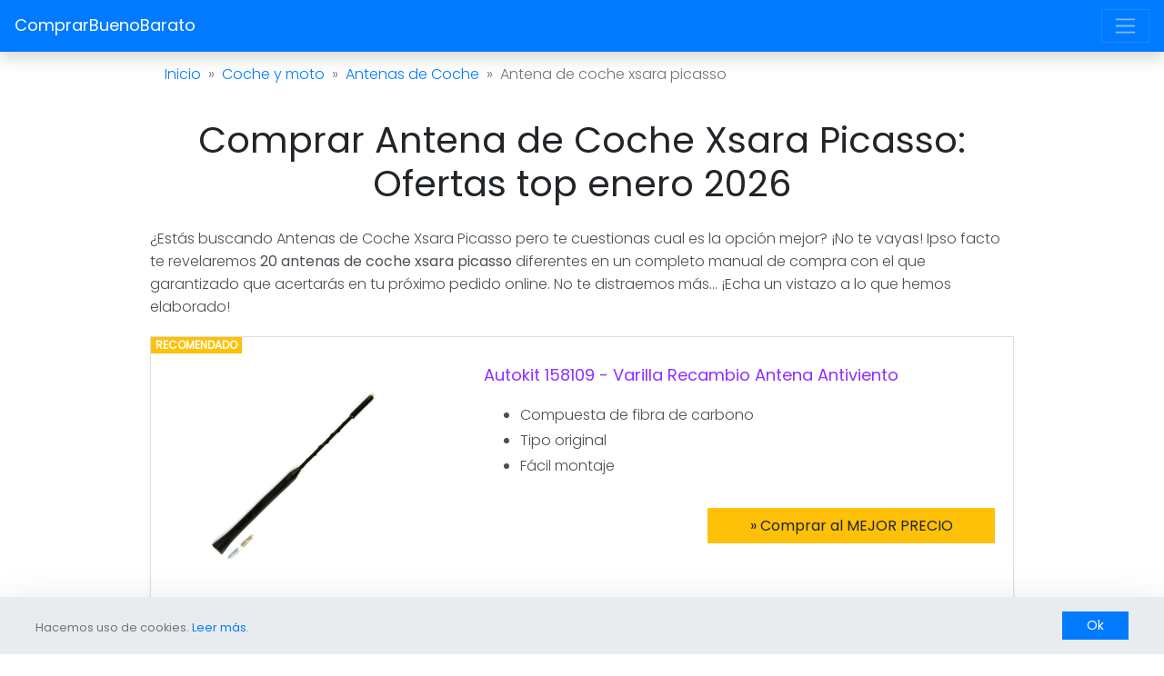

--- FILE ---
content_type: text/html;charset=UTF-8
request_url: https://comprarbuenobarato.com/antena-coche-xsara-picasso/
body_size: 10363
content:
<!DOCTYPE html>
<html lang="es">
    <head>
        <meta charset="UTF-8">
<meta name="viewport" content="width=device-width, initial-scale=1, shrink-to-fit=no">
<title>Comprar Antena de Coche Xsara Picasso: OFERTAS TOP (enero 2026)</title>
<link rel="canonical" href="https://comprarbuenobarato.com/antena-coche-xsara-picasso/">
<meta name="theme-color" content="#9130ff">
<link rel="shortcut icon" href="/img/favicon.png">
<link rel="stylesheet" href="/bootstrap/dist/css/bootstrap.css">
<style>
    h2:not(:first-child),
h3:not(:first-child){margin-top:4rem;}#cookies{display:none;}.table-products img{max-height:200px;}.table-products td{width:33.333%;overflow-wrap:break-word;}.list-products li img{max-height:155px;}.product-card-full img{max-height:250px;}.product-title{font-size:1.125rem;}ul.product-features li{line-height:1.75rem;overflow-wrap:break-word;}.cd-top{display:inline-block;height:40px;width:40px;position:fixed;bottom:110px;right:10px;box-shadow:0 0 10px rgba(0, 0, 0, 0.05);/* image replacement properties */ overflow:hidden;text-indent:100%;white-space:nowrap;background:transparent url(/img/top.svg) no-repeat center 50%;visibility:hidden;opacity:0;-webkit-transition:opacity .3s 0s, visibility 0s .3s;-moz-transition:opacity .3s 0s, visibility 0s .3s;transition:opacity .3s 0s, visibility 0s .3s;z-index:10;}.cd-top.cd-is-visible, .cd-top.cd-fade-out, .no-touch .cd-top:hover{-webkit-transition:opacity .3s 0s, visibility 0s 0s;-moz-transition:opacity .3s 0s, visibility 0s 0s;transition:opacity .3s 0s, visibility 0s 0s;}.cd-top.cd-is-visible{/* the button becomes visible */ visibility:visible;opacity:1;}.cd-top.cd-fade-out{/* if the user keeps scrolling down, the button is out of focus and becomes less visible */ opacity:.5;}.cd-top:hover{opacity:1;}@media only screen and (min-width:768px){.cd-top{right:20px;bottom:100px;}}@media only screen and (min-width:1024px){.cd-top{height:60px;width:60px;right:30px;bottom:100px;}}.list-group-item .product-card .badge{position:absolute;top:-12px;left:-20px;}.product-card table td .badge{position:absolute;top:0;left:0;font-weight:700;font-family:'Poppins';z-index:1;}.card .product-card .badge{position:absolute;top:-4px;left:-20px;font-family:'Poppins';font-weight:700;}.product-card-full{min-height:250px;}.product-card-min{min-height:165px;}.keyword-card a:hover{text-decoration:none;}.product-card a, .keyword-card a, .navbar-brand, .cat-item a{font-family:'Poppins';font-weight:400;word-wrap:break-word;}.table-products td{max-width:250px;}.list-categories{max-height:100%;overflow-y:visible;}@media only screen and (min-width:1200px){.list-categories{max-height:300px;overflow-y:hidden;}.list-categories:hover{overflow-y:scroll;}}.item-price{font-size:1.6rem;font-family:'Poppins';font-weight:700;}.breadcrumb > li + li::before{content:'»'!important;}.score{color:#ddd;margin-left:-3px;}.score.score-1 span:nth-child(-n+1){color:#F9CD10;}.score.score-2 span:nth-child(-n+2){color:#F9CD10;}.score.score-3 span:nth-child(-n+3){color:#F9CD10;}.score.score-4 span:nth-child(-n+4){color:#F9CD10;}.score.score-5 span:nth-child(-n+5){color:#F9CD10;}.score.active.score-1 span:nth-child(-n+1){color:#74B241;}.score.active.score-2 span:nth-child(-n+2){color:#74B241;}.score.active.score-3 span:nth-child(-n+3){color:#74B241;}.score.active.score-4 span:nth-child(-n+4){color:#74B241;}.score.active.score-5 span:nth-child(-n+5){color:#74B241;}button .loading{display:none;position:absolute;}.navbar-web .nav-link{font-family:sans-serif;}@media screen and (min-width:992px){table{table-layout:fixed;}}</style>
<link href="https://fonts.googleapis.com/css?family=Poppins:300,400&display=swap" rel="stylesheet"> 
        <script type="application/ld+json">
{
"@context": "http://schema.org",
"@type": "WebSite",
"name": "ComprarBuenoBarato",
"alternateName": "Comprar bueno, barato y seguro online. Sitio web de confianza.",
"url": "https://comprarbuenobarato.com"
}
</script>
    </head>
    <body class="bg-white">
        <nav class="navbar navbar-dark bg-primary shadow navbar-web">
  <a class="navbar-brand" href="/">ComprarBuenoBarato</a>
  <button class="navbar-toggler" type="button" data-toggle="collapse" data-target="#navbarSupportedContent" aria-controls="navbarSupportedContent" aria-expanded="false" aria-label="Toggle navigation">
    <span class="navbar-toggler-icon"></span>
  </button>
  <div class="collapse navbar-collapse" id="navbarSupportedContent">
    <ul class="navbar-nav mr-auto text-right">
        <li class="nav-item"><a class="nav-link text-uppercase" href="/categorias/artesania-manualidades/">Artesanía y manualidades</a></li><li class="nav-item"><a class="nav-link text-uppercase" href="/categorias/bebe/">Bebé</a></li><li class="nav-item"><a class="nav-link text-uppercase" href="/categorias/belleza/">Belleza</a></li><li class="nav-item"><a class="nav-link text-uppercase" href="/categorias/calzado/">Calzado</a></li><li class="nav-item"><a class="nav-link text-uppercase" href="/categorias/coche-moto/">Coche y moto</a></li><li class="nav-item"><a class="nav-link text-uppercase" href="/categorias/cocina/">Cocina</a></li><li class="nav-item"><a class="nav-link text-uppercase" href="/categorias/deportes/">Deportes</a></li><li class="nav-item"><a class="nav-link text-uppercase" href="/categorias/electrodomesticos/">Electrodomésticos</a></li><li class="nav-item"><a class="nav-link text-uppercase" href="/categorias/electronica/">Electrónica</a></li><li class="nav-item"><a class="nav-link text-uppercase" href="/categorias/equipaje/">Equipaje</a></li><li class="nav-item"><a class="nav-link text-uppercase" href="/categorias/fiesta/">Fiesta</a></li><li class="nav-item"><a class="nav-link text-uppercase" href="/categorias/herramientas-bricolage/">Herramientas y bricolaje</a></li><li class="nav-item"><a class="nav-link text-uppercase" href="/categorias/hogar/">Hogar</a></li><li class="nav-item"><a class="nav-link text-uppercase" href="/categorias/informatica/">Informática</a></li><li class="nav-item"><a class="nav-link text-uppercase" href="/categorias/jardin/">Jardín</a></li><li class="nav-item"><a class="nav-link text-uppercase" href="/categorias/joyeria/">Joyería</a></li><li class="nav-item"><a class="nav-link text-uppercase" href="/categorias/juguetes/">Juguetes</a></li><li class="nav-item"><a class="nav-link text-uppercase" href="/categorias/libros/">Libros</a></li><li class="nav-item"><a class="nav-link text-uppercase" href="/categorias/mascotas/">Mascotas</a></li><li class="nav-item"><a class="nav-link text-uppercase" href="/categorias/moda/">Moda</a></li><li class="nav-item"><a class="nav-link text-uppercase" href="/categorias/oficina/">Oficina</a></li><li class="nav-item"><a class="nav-link text-uppercase" href="/categorias/regalos/">Regalos</a></li><li class="nav-item"><a class="nav-link text-uppercase" href="/categorias/salud-cuidado-personal/">Salud y cuidado personal</a></li><li class="nav-item"><a class="nav-link text-uppercase" href="/categorias/seguridad/">Seguridad</a></li>    </ul>
  </div>
</nav>        <main>
            <div class="container">
                                <ul class="breadcrumb mt-0 bg-white" itemscope="" itemtype="http://schema.org/BreadcrumbList">
                    <li class="breadcrumb-item  float-left" itemprop="itemListElement" itemscope itemtype="http://schema.org/ListItem"><a itemprop="item" href="/"><span itemprop="name">Inicio</span></a><meta itemprop="position" content="1" /></li><li class="breadcrumb-item  float-left" itemprop="itemListElement" itemscope itemtype="http://schema.org/ListItem"><a itemprop="item" href="/categorias/coche-moto/"><span itemprop="name">Coche y moto</span></a><meta itemprop="position" content="2" /></li><li class="breadcrumb-item  float-left" itemprop="itemListElement" itemscope itemtype="http://schema.org/ListItem"><a itemprop="item" href="/categorias/coche-moto/antenas-coche/"><span itemprop="name">Antenas de Coche</span></a><meta itemprop="position" content="3" /></li><li class="breadcrumb-item active float-left" aria-current="page"><span>Antena de coche xsara picasso</span></span></li>                </ul>
            </div>
                        <style>
    .list-products li img {
	max-height: 200px;
    }
</style>
<div class="container">
    <header class="text-center">
        <h1>Comprar Antena de Coche Xsara Picasso: Ofertas top enero 2026</h1>
    </header>
</div>
            <div class="container">
                




<div id="product-wrapper">
<p>
    ¿Estás buscando Antenas de Coche Xsara Picasso pero te cuestionas cual es la opción mejor? ¡No te vayas! Ipso facto te revelaremos <strong>20 antenas de coche xsara picasso</strong> diferentes en un completo manual de compra con el que garantizado que acertarás en tu próximo pedido online. No te distraemos más... ¡Echa un vistazo a lo que hemos elaborado!</p>
<div class="card shadow-sm">
    <div class="card-body py-0 pt-md-1">
                <div class="position-relative product-card product-card-full">
            <span class="badge bg-warning text-white">RECOMENDADO</span>
            <div class="row">
                <div class="col-12 col-sm-4 p-md-6 pt-4 pb-md-3 text-center">
                    <a title="Autokit 158109 - Varilla Recambio Antena Antiviento" href="https://www.amazon.es/dp/B00DTT5U86?tag=elidafiliadoa-21&linkCode=osi&th=1&psc=1" data-keywords="Autokit 158109 Varilla Recambio" rel="nofollow" target="_blank">
                        <img class="img-fluid lazy" data-src="https://m.media-amazon.com/images/I/317sCCpF68L.jpg" alt="Autokit 158109 - Varilla Recambio Antena Antiviento"><noscript><img class="img-fluid" src="https://m.media-amazon.com/images/I/317sCCpF68L.jpg" alt="Autokit 158109 - Varilla Recambio Antena Antiviento"></noscript>
                    </a>
                </div>
                <div class="col-12 col-sm-8 p-md-6 py-4 pl-lg-5">
                    <a class="product-title text-secondary" href="https://www.amazon.es/dp/B00DTT5U86?tag=elidafiliadoa-21&linkCode=osi&th=1&psc=1" data-keywords="Autokit 158109 Varilla Recambio" title="Autokit 158109 - Varilla Recambio Antena Antiviento" rel="nofollow" target="_blank">
                        Autokit 158109 - Varilla Recambio Antena Antiviento
                    </a>
                
                    <ul class="my-3 product-features"><li>Compuesta de fibra de carbono</li><li>Tipo original</li><li>Fácil montaje</li></ul>
                    
                    <div class="row">
                        <div class="col-12 col-md-4 col-lg-5 text-center">
                            <div class="mt-3 d-none"></div>
                        </div>
                        <div class="col-12 col-md-8 col-lg-7">
                            
                            <a title="Comprar al MEJOR PRECIO" class="btn btn-warning btn-block mt-2 mt-md-3" href="https://www.amazon.es/dp/B00DTT5U86?tag=elidafiliadoa-21&linkCode=osi&th=1&psc=1" data-keywords="Autokit 158109 Varilla Recambio" rel="nofollow" target="_blank">
                                &raquo; Comprar al MEJOR PRECIO
                            </a>
                        </div>
                    </div>
                </div>
            </div>
        </div>    </div>
</div>
<h2 class="">¿Cuáles son las Antenas de Coche Xsara Picasso más vendidas?</h2>
<p>
    El modelo visto es el más comentado, pero sabemos que quieres estudiar todas las posibilidades, por este motivo, podrás ver ahora un cuadro comparatorio con las cuatro mejores posibilidades para este producto, con el fin de ayudarte en tu elección garantizándote al mismo tiempo una buena compra.
</p>
<div class="table-responsive text-center shadow-sm product-card"><table class="table table-products mb-0"><tr><td class="position-relative"><span class="badge bg-success text-white">¡MÁS BARATO Y VENDIDO!</span><a title="Autokit 158109 - Varilla Recambio Antena" href="https://www.amazon.es/dp/B00DTT5U86?tag=elidafiliadoa-21&linkCode=osi&th=1&psc=1" data-keywords="Autokit 158109 Varilla Recambio" rel="nofollow" target="_blank"><img class="img-fluid lazy" data-src="https://m.media-amazon.com/images/I/317sCCpF68L.jpg" alt="Autokit 158109 - Varilla Recambio Antena"><noscript><img class="img-fluid" src="https://m.media-amazon.com/images/I/317sCCpF68L.jpg" alt="Autokit 158109 - Varilla Recambio Antena"></noscript></a></td><td class="position-relative"><a title="Base antena coche AM/FM antena techo Base" href="https://www.amazon.es/dp/B06XYP9D2G?tag=elidafiliadoa-21&linkCode=osi&th=1&psc=1" data-keywords="Base antena coche AM/FM antena techo" rel="nofollow" target="_blank"><img class="img-fluid lazy" data-src="https://m.media-amazon.com/images/I/51lezo26TpL.jpg" alt="Base antena coche AM/FM antena techo Base"><noscript><img class="img-fluid" src="https://m.media-amazon.com/images/I/51lezo26TpL.jpg" alt="Base antena coche AM/FM antena techo Base"></noscript></a></td><td class="position-relative"><a title="CSB Radio Adapter Cable Citroën/Peugeot" href="https://www.amazon.es/dp/B003CM1YM6?tag=elidafiliadoa-21&linkCode=osi&th=1&psc=1" data-keywords="CSB Radio Adapter Cable Citroën/Peugeot" rel="nofollow" target="_blank"><img class="img-fluid lazy" data-src="https://m.media-amazon.com/images/I/41r-LVIuMjL.jpg" alt="CSB Radio Adapter Cable Citroën/Peugeot"><noscript><img class="img-fluid" src="https://m.media-amazon.com/images/I/41r-LVIuMjL.jpg" alt="CSB Radio Adapter Cable Citroën/Peugeot"></noscript></a></td></tr><tr><td class=""><a title="Autokit 158109 - Varilla Recambio Antena" href="https://www.amazon.es/dp/B00DTT5U86?tag=elidafiliadoa-21&linkCode=osi&th=1&psc=1" data-keywords="Autokit 158109 Varilla Recambio" rel="nofollow" target="_blank" class="product-title text-secondary">Autokit 158109 - Varilla Recambio Antena</a></td><td class=""><a title="Base antena coche AM/FM antena techo Base" href="https://www.amazon.es/dp/B06XYP9D2G?tag=elidafiliadoa-21&linkCode=osi&th=1&psc=1" data-keywords="Base antena coche AM/FM antena techo" rel="nofollow" target="_blank" class="product-title text-secondary">Base antena coche AM/FM antena techo Base</a></td><td class=""><a title="CSB Radio Adapter Cable Citroën/Peugeot" href="https://www.amazon.es/dp/B003CM1YM6?tag=elidafiliadoa-21&linkCode=osi&th=1&psc=1" data-keywords="CSB Radio Adapter Cable Citroën/Peugeot" rel="nofollow" target="_blank" class="product-title text-secondary">CSB Radio Adapter Cable Citroën/Peugeot</a></td></tr><tr><td class="text-muted">compuesta de fibra de carbono</td><td class="text-muted">Fácil de instalar, simplemente enchufar y jugar.</td><td class="text-muted">Most norma: Corriente/4 altavoces</td></tr><tr></tr><tr><td class="pb-4"><a title="Ver opiniones" href="https://www.amazon.es/dp/B00DTT5U86?tag=elidafiliadoa-21&linkCode=osi&th=1&psc=1" data-keywords="Autokit 158109 Varilla Recambio" rel="nofollow" target="_blank" class="btn btn-warning ">Ver opiniones</a></td><td class="pb-4"><a title="Ver opiniones" href="https://www.amazon.es/dp/B06XYP9D2G?tag=elidafiliadoa-21&linkCode=osi&th=1&psc=1" data-keywords="Base antena coche AM/FM antena techo" rel="nofollow" target="_blank" class="btn btn-warning ">Ver opiniones</a></td><td class="pb-4"><a title="Ver opiniones" href="https://www.amazon.es/dp/B003CM1YM6?tag=elidafiliadoa-21&linkCode=osi&th=1&psc=1" data-keywords="CSB Radio Adapter Cable Citroën/Peugeot" rel="nofollow" target="_blank" class="btn btn-warning ">Ver opiniones</a></td></tr></table></div>
<h3 class="">Las mejores Antenas de Coche Xsara Picasso del mercado</h3><ul class="list-group list-products shadow-sm"><li class="list-group-item">        <div class="position-relative product-card product-card-full">
            
            <div class="row">
                <div class="col-12 col-sm-4 p-md-6 pt-4 pb-md-3 text-center">
                    <a title="Sparco OPC14160001 Urban Antena de Coche" href="https://www.amazon.es/dp/B004X65Y4E?tag=elidafiliadoa-21&linkCode=osi&th=1&psc=1" data-keywords="Sparco OPC14160001 Urban Antena" rel="nofollow" target="_blank">
                        <img class="img-fluid lazy" data-src="https://m.media-amazon.com/images/I/2183JAT8OYL.jpg" alt="Sparco OPC14160001 Urban Antena de Coche"><noscript><img class="img-fluid" src="https://m.media-amazon.com/images/I/2183JAT8OYL.jpg" alt="Sparco OPC14160001 Urban Antena de Coche"></noscript>
                    </a>
                </div>
                <div class="col-12 col-sm-8 p-md-6 py-4 pl-lg-5">
                    <a class="product-title text-secondary" href="https://www.amazon.es/dp/B004X65Y4E?tag=elidafiliadoa-21&linkCode=osi&th=1&psc=1" data-keywords="Sparco OPC14160001 Urban Antena" title="Sparco OPC14160001 Urban Antena de Coche" rel="nofollow" target="_blank">
                        Sparco OPC14160001 Urban Antena de Coche
                    </a>
                
                    <ul class="my-3 product-features"><li>Antena Sparco Urban</li><li>Color Negro</li><li>Válida para todos los vehículos con antena de rosca excepto FORD</li></ul>
                    
                    <div class="row">
                        <div class="col-12 col-md-4 col-lg-5 text-center">
                            <div class="mt-3 d-none"></div>
                        </div>
                        <div class="col-12 col-md-8 col-lg-7">
                            
                            <a title="Comprar al MEJOR PRECIO" class="btn btn-warning btn-block mt-2 mt-md-3" href="https://www.amazon.es/dp/B004X65Y4E?tag=elidafiliadoa-21&linkCode=osi&th=1&psc=1" data-keywords="Sparco OPC14160001 Urban Antena" rel="nofollow" target="_blank">
                                &raquo; Comprar al MEJOR PRECIO
                            </a>
                        </div>
                    </div>
                </div>
            </div>
        </div></li><li class="list-group-item">        <div class="position-relative product-card product-card-full">
            
            <div class="row">
                <div class="col-12 col-sm-4 p-md-6 pt-4 pb-md-3 text-center">
                    <a title="Base antena coche AM/FM antena techo Base techo" href="https://www.amazon.es/dp/B06XYP9D2G?tag=elidafiliadoa-21&linkCode=osi&th=1&psc=1" data-keywords="Base antena coche AM/FM antena techo" rel="nofollow" target="_blank">
                        <img class="img-fluid lazy" data-src="https://m.media-amazon.com/images/I/51lezo26TpL.jpg" alt="Base antena coche AM/FM antena techo Base techo"><noscript><img class="img-fluid" src="https://m.media-amazon.com/images/I/51lezo26TpL.jpg" alt="Base antena coche AM/FM antena techo Base techo"></noscript>
                    </a>
                </div>
                <div class="col-12 col-sm-8 p-md-6 py-4 pl-lg-5">
                    <a class="product-title text-secondary" href="https://www.amazon.es/dp/B06XYP9D2G?tag=elidafiliadoa-21&linkCode=osi&th=1&psc=1" data-keywords="Base antena coche AM/FM antena techo" title="Base antena coche AM/FM antena techo Base techo" rel="nofollow" target="_blank">
                        Base antena coche AM/FM antena techo Base techo
                    </a>
                
                    <ul class="my-3 product-features"><li>Fácil de instalar</li><li>El mejor repuesto posible para tus piezas antiguas o rotas.</li><li>Robusto y durable</li></ul>
                    
                    <div class="row">
                        <div class="col-12 col-md-4 col-lg-5 text-center">
                            <div class="mt-3 d-none"></div>
                        </div>
                        <div class="col-12 col-md-8 col-lg-7">
                            
                            <a title="Comprar al MEJOR PRECIO" class="btn btn-warning btn-block mt-2 mt-md-3" href="https://www.amazon.es/dp/B06XYP9D2G?tag=elidafiliadoa-21&linkCode=osi&th=1&psc=1" data-keywords="Base antena coche AM/FM antena techo" rel="nofollow" target="_blank">
                                &raquo; Comprar al MEJOR PRECIO
                            </a>
                        </div>
                    </div>
                </div>
            </div>
        </div></li><li class="list-group-item">        <div class="position-relative product-card product-card-full">
            
            <div class="row">
                <div class="col-12 col-sm-4 p-md-6 pt-4 pb-md-3 text-center">
                    <a title="Bc Corona ANT11521 Viper Antena" href="https://www.amazon.es/dp/B00383BHG2?tag=elidafiliadoa-21&linkCode=osi&th=1&psc=1" data-keywords="Bc Corona ANT11521 Viper Antena" rel="nofollow" target="_blank">
                        <img class="img-fluid lazy" data-src="https://m.media-amazon.com/images/I/31y6tSaUz8L.jpg" alt="Bc Corona ANT11521 Viper Antena"><noscript><img class="img-fluid" src="https://m.media-amazon.com/images/I/31y6tSaUz8L.jpg" alt="Bc Corona ANT11521 Viper Antena"></noscript>
                    </a>
                </div>
                <div class="col-12 col-sm-8 p-md-6 py-4 pl-lg-5">
                    <a class="product-title text-secondary" href="https://www.amazon.es/dp/B00383BHG2?tag=elidafiliadoa-21&linkCode=osi&th=1&psc=1" data-keywords="Bc Corona ANT11521 Viper Antena" title="Bc Corona ANT11521 Viper Antena" rel="nofollow" target="_blank">
                        Bc Corona ANT11521 Viper Antena
                    </a>
                
                    <ul class="my-3 product-features"><li>Color: NEGRO</li><li>Válida para todos los vehículos con antena de rosca excepto FORD</li><li>Universal. Recepción AM/FM</li></ul>
                    
                    <div class="row">
                        <div class="col-12 col-md-4 col-lg-5 text-center">
                            <div class="mt-3 d-none"></div>
                        </div>
                        <div class="col-12 col-md-8 col-lg-7">
                            
                            <a title="Comprar al MEJOR PRECIO" class="btn btn-warning btn-block mt-2 mt-md-3" href="https://www.amazon.es/dp/B00383BHG2?tag=elidafiliadoa-21&linkCode=osi&th=1&psc=1" data-keywords="Bc Corona ANT11521 Viper Antena" rel="nofollow" target="_blank">
                                &raquo; Comprar al MEJOR PRECIO
                            </a>
                        </div>
                    </div>
                </div>
            </div>
        </div></li><li class="list-group-item">        <div class="position-relative product-card product-card-full">
            
            <div class="row">
                <div class="col-12 col-sm-4 p-md-6 pt-4 pb-md-3 text-center">
                    <a title="Zhuotop Coche techo superior AM/FM Radio antena aleta" href="https://www.amazon.es/dp/B01C6X4SX8?tag=elidafiliadoa-21&linkCode=osi&th=1&psc=1" data-keywords="Zhuotop Coche techo superior AM/FM" rel="nofollow" target="_blank">
                        <img class="img-fluid lazy" data-src="https://m.media-amazon.com/images/I/31PNkH7bXWL.jpg" alt="Zhuotop Coche techo superior AM/FM Radio antena aleta"><noscript><img class="img-fluid" src="https://m.media-amazon.com/images/I/31PNkH7bXWL.jpg" alt="Zhuotop Coche techo superior AM/FM Radio antena aleta"></noscript>
                    </a>
                </div>
                <div class="col-12 col-sm-8 p-md-6 py-4 pl-lg-5">
                    <a class="product-title text-secondary" href="https://www.amazon.es/dp/B01C6X4SX8?tag=elidafiliadoa-21&linkCode=osi&th=1&psc=1" data-keywords="Zhuotop Coche techo superior AM/FM" title="Zhuotop Coche techo superior AM/FM Radio antena aleta" rel="nofollow" target="_blank">
                        Zhuotop Coche techo superior AM/FM Radio antena aleta
                    </a>
                
                    <ul class="my-3 product-features"><li>Este artículo es una pieza de recambio para la antena de tu coche que mejorará la señal y</li><li>Es hora de cambiar la antena a una de tipo aleta de tiburón en tu coche.</li><li>Antena de tipo aleta de tiburón con conexión FM y AM</li></ul>
                    
                    <div class="row">
                        <div class="col-12 col-md-4 col-lg-5 text-center">
                            <div class="mt-3 d-none"></div>
                        </div>
                        <div class="col-12 col-md-8 col-lg-7">
                            
                            <a title="Comprar al MEJOR PRECIO" class="btn btn-warning btn-block mt-2 mt-md-3" href="https://www.amazon.es/dp/B01C6X4SX8?tag=elidafiliadoa-21&linkCode=osi&th=1&psc=1" data-keywords="Zhuotop Coche techo superior AM/FM" rel="nofollow" target="_blank">
                                &raquo; Comprar al MEJOR PRECIO
                            </a>
                        </div>
                    </div>
                </div>
            </div>
        </div></li><li class="list-group-item">        <div class="position-relative product-card product-card-full">
            
            <div class="row">
                <div class="col-12 col-sm-4 p-md-6 pt-4 pb-md-3 text-center">
                    <a title="Pilot LA_40220 - Antena Universal Techo Fibra Vidrio" href="https://www.amazon.es/dp/B002YXQGAO?tag=elidafiliadoa-21&linkCode=osi&th=1&psc=1" data-keywords="Pilot LA_40220 Antena Universal" rel="nofollow" target="_blank">
                        <img class="img-fluid lazy" data-src="https://m.media-amazon.com/images/I/31Rz0iDba7L.jpg" alt="Pilot LA_40220 - Antena Universal Techo Fibra Vidrio"><noscript><img class="img-fluid" src="https://m.media-amazon.com/images/I/31Rz0iDba7L.jpg" alt="Pilot LA_40220 - Antena Universal Techo Fibra Vidrio"></noscript>
                    </a>
                </div>
                <div class="col-12 col-sm-8 p-md-6 py-4 pl-lg-5">
                    <a class="product-title text-secondary" href="https://www.amazon.es/dp/B002YXQGAO?tag=elidafiliadoa-21&linkCode=osi&th=1&psc=1" data-keywords="Pilot LA_40220 Antena Universal" title="Pilot LA_40220 - Antena Universal Techo Fibra Vidrio" rel="nofollow" target="_blank">
                        Pilot LA_40220 - Antena Universal Techo Fibra Vidrio
                    </a>
                
                    <ul class="my-3 product-features"><li>Código del producto: LA-40220</li></ul>
                    
                    <div class="row">
                        <div class="col-12 col-md-4 col-lg-5 text-center">
                            <div class="mt-3 d-none"></div>
                        </div>
                        <div class="col-12 col-md-8 col-lg-7">
                            
                            <a title="Comprar al MEJOR PRECIO" class="btn btn-warning btn-block mt-2 mt-md-3" href="https://www.amazon.es/dp/B002YXQGAO?tag=elidafiliadoa-21&linkCode=osi&th=1&psc=1" data-keywords="Pilot LA_40220 Antena Universal" rel="nofollow" target="_blank">
                                &raquo; Comprar al MEJOR PRECIO
                            </a>
                        </div>
                    </div>
                </div>
            </div>
        </div></li><li class="list-group-item">        <div class="position-relative product-card product-card-full">
            
            <div class="row">
                <div class="col-12 col-sm-4 p-md-6 pt-4 pb-md-3 text-center">
                    <a title="AERZETIX: Cable adaptador enchufe ISO G1 autoradio" href="https://www.amazon.es/dp/B00C97RG3Q?tag=elidafiliadoa-21&linkCode=osi&th=1&psc=1" data-keywords="AERZETIX: Cable adaptador enchufe" rel="nofollow" target="_blank">
                        <img class="img-fluid lazy" data-src="https://m.media-amazon.com/images/I/415pMIN3AsL.jpg" alt="AERZETIX: Cable adaptador enchufe ISO G1 autoradio"><noscript><img class="img-fluid" src="https://m.media-amazon.com/images/I/415pMIN3AsL.jpg" alt="AERZETIX: Cable adaptador enchufe ISO G1 autoradio"></noscript>
                    </a>
                </div>
                <div class="col-12 col-sm-8 p-md-6 py-4 pl-lg-5">
                    <a class="product-title text-secondary" href="https://www.amazon.es/dp/B00C97RG3Q?tag=elidafiliadoa-21&linkCode=osi&th=1&psc=1" data-keywords="AERZETIX: Cable adaptador enchufe" title="AERZETIX: Cable adaptador enchufe ISO G1 autoradio" rel="nofollow" target="_blank">
                        AERZETIX: Cable adaptador enchufe ISO G1 autoradio
                    </a>
                
                    <ul class="my-3 product-features"><li>Adaptador para autoradio.</li></ul>
                    
                    <div class="row">
                        <div class="col-12 col-md-4 col-lg-5 text-center">
                            <div class="mt-3 d-none"></div>
                        </div>
                        <div class="col-12 col-md-8 col-lg-7">
                            
                            <a title="Comprar al MEJOR PRECIO" class="btn btn-warning btn-block mt-2 mt-md-3" href="https://www.amazon.es/dp/B00C97RG3Q?tag=elidafiliadoa-21&linkCode=osi&th=1&psc=1" data-keywords="AERZETIX: Cable adaptador enchufe" rel="nofollow" target="_blank">
                                &raquo; Comprar al MEJOR PRECIO
                            </a>
                        </div>
                    </div>
                </div>
            </div>
        </div></li><li class="list-group-item">        <div class="position-relative product-card product-card-full">
            
            <div class="row">
                <div class="col-12 col-sm-4 p-md-6 pt-4 pb-md-3 text-center">
                    <a title="Recambio original universal negro mástil antena AM/FM" href="https://www.amazon.es/dp/B075P2TS4Q?tag=elidafiliadoa-21&linkCode=osi&th=1&psc=1" data-keywords="Recambio original universal negro" rel="nofollow" target="_blank">
                        <img class="img-fluid lazy" data-src="https://m.media-amazon.com/images/I/41BYVF2NGDL.jpg" alt="Recambio original universal negro mástil antena AM/FM"><noscript><img class="img-fluid" src="https://m.media-amazon.com/images/I/41BYVF2NGDL.jpg" alt="Recambio original universal negro mástil antena AM/FM"></noscript>
                    </a>
                </div>
                <div class="col-12 col-sm-8 p-md-6 py-4 pl-lg-5">
                    <a class="product-title text-secondary" href="https://www.amazon.es/dp/B075P2TS4Q?tag=elidafiliadoa-21&linkCode=osi&th=1&psc=1" data-keywords="Recambio original universal negro" title="Recambio original universal negro mástil antena AM/FM" rel="nofollow" target="_blank">
                        Recambio original universal negro mástil antena AM/FM
                    </a>
                
                    <ul class="my-3 product-features"><li>La antena se ajusta al vehículo</li></ul>
                    
                    <div class="row">
                        <div class="col-12 col-md-4 col-lg-5 text-center">
                            <div class="mt-3 d-none"></div>
                        </div>
                        <div class="col-12 col-md-8 col-lg-7">
                            
                            <a title="Comprar al MEJOR PRECIO" class="btn btn-warning btn-block mt-2 mt-md-3" href="https://www.amazon.es/dp/B075P2TS4Q?tag=elidafiliadoa-21&linkCode=osi&th=1&psc=1" data-keywords="Recambio original universal negro" rel="nofollow" target="_blank">
                                &raquo; Comprar al MEJOR PRECIO
                            </a>
                        </div>
                    </div>
                </div>
            </div>
        </div></li><li class="list-group-item">        <div class="position-relative product-card product-card-full">
            
            <div class="row">
                <div class="col-12 col-sm-4 p-md-6 pt-4 pb-md-3 text-center">
                    <a title="11 pulgadas Universal Car Auto Roof Mast Radio Estéreo" href="https://www.amazon.es/dp/B07KVZ6K7S?tag=elidafiliadoa-21&linkCode=osi&th=1&psc=1" data-keywords="11 pulgadas Universal Car Auto Roof" rel="nofollow" target="_blank">
                        <img class="img-fluid lazy" data-src="https://m.media-amazon.com/images/I/31DW79jNHBL.jpg" alt="11 pulgadas Universal Car Auto Roof Mast Radio Estéreo"><noscript><img class="img-fluid" src="https://m.media-amazon.com/images/I/31DW79jNHBL.jpg" alt="11 pulgadas Universal Car Auto Roof Mast Radio Estéreo"></noscript>
                    </a>
                </div>
                <div class="col-12 col-sm-8 p-md-6 py-4 pl-lg-5">
                    <a class="product-title text-secondary" href="https://www.amazon.es/dp/B07KVZ6K7S?tag=elidafiliadoa-21&linkCode=osi&th=1&psc=1" data-keywords="11 pulgadas Universal Car Auto Roof" title="11 pulgadas Universal Car Auto Roof Mast Radio Estéreo" rel="nofollow" target="_blank">
                        11 pulgadas Universal Car Auto Roof Mast Radio Estéreo
                    </a>
                
                    <ul class="my-3 product-features"><li>Se adapta a la mayoría de los automóviles con base aérea M5 5 mm y M6 6 mm hembra / macho.</li><li>9 &#39;&#39; para la recepción de AM / FM</li><li>Fácil de instalar</li></ul>
                    
                    <div class="row">
                        <div class="col-12 col-md-4 col-lg-5 text-center">
                            <div class="mt-3 d-none"></div>
                        </div>
                        <div class="col-12 col-md-8 col-lg-7">
                            
                            <a title="Comprar al MEJOR PRECIO" class="btn btn-warning btn-block mt-2 mt-md-3" href="https://www.amazon.es/dp/B07KVZ6K7S?tag=elidafiliadoa-21&linkCode=osi&th=1&psc=1" data-keywords="11 pulgadas Universal Car Auto Roof" rel="nofollow" target="_blank">
                                &raquo; Comprar al MEJOR PRECIO
                            </a>
                        </div>
                    </div>
                </div>
            </div>
        </div></li><li class="list-group-item">        <div class="position-relative product-card product-card-full">
            
            <div class="row">
                <div class="col-12 col-sm-4 p-md-6 pt-4 pb-md-3 text-center">
                    <a title="CSB Radio Adapter Cable Citroën/Peugeot Multicolor" href="https://www.amazon.es/dp/B003CM1YM6?tag=elidafiliadoa-21&linkCode=osi&th=1&psc=1" data-keywords="CSB Radio Adapter Cable Citroën/Peugeot" rel="nofollow" target="_blank">
                        <img class="img-fluid lazy" data-src="https://m.media-amazon.com/images/I/41r-LVIuMjL.jpg" alt="CSB Radio Adapter Cable Citroën/Peugeot Multicolor"><noscript><img class="img-fluid" src="https://m.media-amazon.com/images/I/41r-LVIuMjL.jpg" alt="CSB Radio Adapter Cable Citroën/Peugeot Multicolor"></noscript>
                    </a>
                </div>
                <div class="col-12 col-sm-8 p-md-6 py-4 pl-lg-5">
                    <a class="product-title text-secondary" href="https://www.amazon.es/dp/B003CM1YM6?tag=elidafiliadoa-21&linkCode=osi&th=1&psc=1" data-keywords="CSB Radio Adapter Cable Citroën/Peugeot" title="CSB Radio Adapter Cable Citroën/Peugeot Multicolor" rel="nofollow" target="_blank">
                        CSB Radio Adapter Cable Citroën/Peugeot Multicolor
                    </a>
                
                    <ul class="my-3 product-features"><li>Most norma: Corriente/4 altavoces</li><li>Peugeot: todos los modelos con most Conector</li><li>Citroën C2 09/2003 – >//Citroën C3 11/2003 – ></li></ul>
                    
                    <div class="row">
                        <div class="col-12 col-md-4 col-lg-5 text-center">
                            <div class="mt-3 d-none"></div>
                        </div>
                        <div class="col-12 col-md-8 col-lg-7">
                            
                            <a title="Comprar al MEJOR PRECIO" class="btn btn-warning btn-block mt-2 mt-md-3" href="https://www.amazon.es/dp/B003CM1YM6?tag=elidafiliadoa-21&linkCode=osi&th=1&psc=1" data-keywords="CSB Radio Adapter Cable Citroën/Peugeot" rel="nofollow" target="_blank">
                                &raquo; Comprar al MEJOR PRECIO
                            </a>
                        </div>
                    </div>
                </div>
            </div>
        </div></li></ul><h3 class="">Más Antenas de Coche Xsara Picasso buenas y baratas</h3><ul class="list-group list-products shadow-sm"><li class="list-group-item">        <div class="position-relative product-card product-card-full">
            
            <div class="row">
                <div class="col-12 col-sm-4 p-md-6 pt-4 pb-md-3 text-center">
                    <a title="Antena universal para coche" href="https://www.amazon.es/dp/B07JGQGW37?tag=elidafiliadoa-21&linkCode=osi&th=1&psc=1" data-keywords="Antena universal para coche" rel="nofollow" target="_blank">
                        <img class="img-fluid lazy" data-src="https://m.media-amazon.com/images/I/41IDPu8M8yL.jpg" alt="Antena universal para coche"><noscript><img class="img-fluid" src="https://m.media-amazon.com/images/I/41IDPu8M8yL.jpg" alt="Antena universal para coche"></noscript>
                    </a>
                </div>
                <div class="col-12 col-sm-8 p-md-6 py-4 pl-lg-5">
                    <a class="product-title text-secondary" href="https://www.amazon.es/dp/B07JGQGW37?tag=elidafiliadoa-21&linkCode=osi&th=1&psc=1" data-keywords="Antena universal para coche" title="Antena universal para coche" rel="nofollow" target="_blank">
                        Antena universal para coche
                    </a>
                
                    <ul class="my-3 product-features"><li>Adecuado para vehículos con tornillos de 5 mm. Para Volkswagen VW Skoda Octavia Polo Golf GTi</li><li>Compatible con los siguientes años: 2001</li><li>Excelente recepción a través de estaciones AM/FM.</li></ul>
                    
                    <div class="row">
                        <div class="col-12 col-md-4 col-lg-5 text-center">
                            <div class="mt-3 d-none"></div>
                        </div>
                        <div class="col-12 col-md-8 col-lg-7">
                            
                            <a title="Comprar al MEJOR PRECIO" class="btn btn-warning btn-block mt-2 mt-md-3" href="https://www.amazon.es/dp/B07JGQGW37?tag=elidafiliadoa-21&linkCode=osi&th=1&psc=1" data-keywords="Antena universal para coche" rel="nofollow" target="_blank">
                                &raquo; Comprar al MEJOR PRECIO
                            </a>
                        </div>
                    </div>
                </div>
            </div>
        </div></li><li class="list-group-item">        <div class="position-relative product-card product-card-full">
            
            <div class="row">
                <div class="col-12 col-sm-4 p-md-6 pt-4 pb-md-3 text-center">
                    <a title="Antena Radio Universal Coche Radio Am/FM Negro Adaptador" href="https://www.amazon.es/dp/B07JLJKDXR?tag=elidafiliadoa-21&linkCode=osi&th=1&psc=1" data-keywords="Antena Radio Universal Coche Radio" rel="nofollow" target="_blank">
                        <img class="img-fluid lazy" data-src="https://m.media-amazon.com/images/I/41r2pB17fLL.jpg" alt="Antena Radio Universal Coche Radio Am/FM Negro Adaptador"><noscript><img class="img-fluid" src="https://m.media-amazon.com/images/I/41r2pB17fLL.jpg" alt="Antena Radio Universal Coche Radio Am/FM Negro Adaptador"></noscript>
                    </a>
                </div>
                <div class="col-12 col-sm-8 p-md-6 py-4 pl-lg-5">
                    <a class="product-title text-secondary" href="https://www.amazon.es/dp/B07JLJKDXR?tag=elidafiliadoa-21&linkCode=osi&th=1&psc=1" data-keywords="Antena Radio Universal Coche Radio" title="Antena Radio Universal Coche Radio Am/FM Negro Adaptador" rel="nofollow" target="_blank">
                        Antena Radio Universal Coche Radio Am/FM Negro Adaptador
                    </a>
                
                    <ul class="my-3 product-features"><li>Antena con ajuste fácil y rápida instalación: Compatible con los modelos con puerta trasera</li><li>Incluye adaptadores de diferentes tamaños</li><li>Proporciona calidad de recepción de audio de emisoras AM/FM con reducción de ruído</li></ul>
                    
                    <div class="row">
                        <div class="col-12 col-md-4 col-lg-5 text-center">
                            <div class="mt-3 d-none"></div>
                        </div>
                        <div class="col-12 col-md-8 col-lg-7">
                            
                            <a title="Comprar al MEJOR PRECIO" class="btn btn-warning btn-block mt-2 mt-md-3" href="https://www.amazon.es/dp/B07JLJKDXR?tag=elidafiliadoa-21&linkCode=osi&th=1&psc=1" data-keywords="Antena Radio Universal Coche Radio" rel="nofollow" target="_blank">
                                &raquo; Comprar al MEJOR PRECIO
                            </a>
                        </div>
                    </div>
                </div>
            </div>
        </div></li><li class="list-group-item">        <div class="position-relative product-card product-card-full">
            
            <div class="row">
                <div class="col-12 col-sm-4 p-md-6 pt-4 pb-md-3 text-center">
                    <a title="Antena de radio universal XtremeAuto®" href="https://www.amazon.es/dp/B01KHPRAP0?tag=elidafiliadoa-21&linkCode=osi&th=1&psc=1" data-keywords="Antena de radio universal XtremeAuto®" rel="nofollow" target="_blank">
                        <img class="img-fluid lazy" data-src="https://m.media-amazon.com/images/I/31YFpwgOdFL.jpg" alt="Antena de radio universal XtremeAuto®"><noscript><img class="img-fluid" src="https://m.media-amazon.com/images/I/31YFpwgOdFL.jpg" alt="Antena de radio universal XtremeAuto®"></noscript>
                    </a>
                </div>
                <div class="col-12 col-sm-8 p-md-6 py-4 pl-lg-5">
                    <a class="product-title text-secondary" href="https://www.amazon.es/dp/B01KHPRAP0?tag=elidafiliadoa-21&linkCode=osi&th=1&psc=1" data-keywords="Antena de radio universal XtremeAuto®" title="Antena de radio universal XtremeAuto®" rel="nofollow" target="_blank">
                        Antena de radio universal XtremeAuto®
                    </a>
                
                    <ul class="my-3 product-features"><li>Antena de repuesto.</li><li>Ajuste fácil: Compatible con los modelos con puerta trasera</li><li>Incluye adaptadores de 5 y 6 mm.</li></ul>
                    
                    <div class="row">
                        <div class="col-12 col-md-4 col-lg-5 text-center">
                            <div class="mt-3 d-none"></div>
                        </div>
                        <div class="col-12 col-md-8 col-lg-7">
                            
                            <a title="Comprar al MEJOR PRECIO" class="btn btn-warning btn-block mt-2 mt-md-3" href="https://www.amazon.es/dp/B01KHPRAP0?tag=elidafiliadoa-21&linkCode=osi&th=1&psc=1" data-keywords="Antena de radio universal XtremeAuto®" rel="nofollow" target="_blank">
                                &raquo; Comprar al MEJOR PRECIO
                            </a>
                        </div>
                    </div>
                </div>
            </div>
        </div></li><li class="list-group-item">        <div class="position-relative product-card product-card-full">
            
            <div class="row">
                <div class="col-12 col-sm-4 p-md-6 pt-4 pb-md-3 text-center">
                    <a title="AOBETAK Car Aerial - Antena corta universal coche" href="https://www.amazon.es/dp/B07JHMTVYN?tag=elidafiliadoa-21&linkCode=osi&th=1&psc=1" data-keywords="AOBETAK Car Aerial Antena corta" rel="nofollow" target="_blank">
                        <img class="img-fluid lazy" data-src="https://m.media-amazon.com/images/I/41l8wV9PkwL.jpg" alt="AOBETAK Car Aerial - Antena corta universal coche"><noscript><img class="img-fluid" src="https://m.media-amazon.com/images/I/41l8wV9PkwL.jpg" alt="AOBETAK Car Aerial - Antena corta universal coche"></noscript>
                    </a>
                </div>
                <div class="col-12 col-sm-8 p-md-6 py-4 pl-lg-5">
                    <a class="product-title text-secondary" href="https://www.amazon.es/dp/B07JHMTVYN?tag=elidafiliadoa-21&linkCode=osi&th=1&psc=1" data-keywords="AOBETAK Car Aerial Antena corta" title="AOBETAK Car Aerial - Antena corta universal coche" rel="nofollow" target="_blank">
                        AOBETAK Car Aerial - Antena corta universal coche
                    </a>
                
                    <ul class="my-3 product-features"><li>Nombre del producto: Antena de radio para coche. Color: negro. Longitud: 6</li><li>▲ Anti-rotura: las antenas de coche con tan solo un tamaño de 6</li><li>▲ Instalación simple: la antena de coche se adapta a tornillos M6 y M6 x M5</li></ul>
                    
                    <div class="row">
                        <div class="col-12 col-md-4 col-lg-5 text-center">
                            <div class="mt-3 d-none"></div>
                        </div>
                        <div class="col-12 col-md-8 col-lg-7">
                            
                            <a title="Comprar al MEJOR PRECIO" class="btn btn-warning btn-block mt-2 mt-md-3" href="https://www.amazon.es/dp/B07JHMTVYN?tag=elidafiliadoa-21&linkCode=osi&th=1&psc=1" data-keywords="AOBETAK Car Aerial Antena corta" rel="nofollow" target="_blank">
                                &raquo; Comprar al MEJOR PRECIO
                            </a>
                        </div>
                    </div>
                </div>
            </div>
        </div></li><li class="list-group-item">        <div class="position-relative product-card product-card-full">
            
            <div class="row">
                <div class="col-12 col-sm-4 p-md-6 pt-4 pb-md-3 text-center">
                    <a title="Gazechimp Clips Pernos Tapa Capucha Capó Motor Coche" href="https://www.amazon.es/dp/B07K4X1HRQ?tag=elidafiliadoa-21&linkCode=osi&th=1&psc=1" data-keywords="Gazechimp Clips Pernos Tapa Capucha" rel="nofollow" target="_blank">
                        <img class="img-fluid lazy" data-src="https://m.media-amazon.com/images/I/41YgMVPGz-L.jpg" alt="Gazechimp Clips Pernos Tapa Capucha Capó Motor Coche"><noscript><img class="img-fluid" src="https://m.media-amazon.com/images/I/41YgMVPGz-L.jpg" alt="Gazechimp Clips Pernos Tapa Capucha Capó Motor Coche"></noscript>
                    </a>
                </div>
                <div class="col-12 col-sm-8 p-md-6 py-4 pl-lg-5">
                    <a class="product-title text-secondary" href="https://www.amazon.es/dp/B07K4X1HRQ?tag=elidafiliadoa-21&linkCode=osi&th=1&psc=1" data-keywords="Gazechimp Clips Pernos Tapa Capucha" title="Gazechimp Clips Pernos Tapa Capucha Capó Motor Coche" rel="nofollow" target="_blank">
                        Gazechimp Clips Pernos Tapa Capucha Capó Motor Coche
                    </a>
                
                    <ul class="my-3 product-features"><li>La cubierta del motor HDi sujeta pernos para CITROEN y PEUGEOT 307 406.</li><li>Hay 4 clips de cubierta y pernos / pernos de la cubierta del motor 4x HDi.</li><li>Este artículo se usa mantener cubierta superior motor plástico hacia abajo reemplazarla tuercas cúpula acero inoxidable</li></ul>
                    
                    <div class="row">
                        <div class="col-12 col-md-4 col-lg-5 text-center">
                            <div class="mt-3 d-none"></div>
                        </div>
                        <div class="col-12 col-md-8 col-lg-7">
                            
                            <a title="Comprar al MEJOR PRECIO" class="btn btn-warning btn-block mt-2 mt-md-3" href="https://www.amazon.es/dp/B07K4X1HRQ?tag=elidafiliadoa-21&linkCode=osi&th=1&psc=1" data-keywords="Gazechimp Clips Pernos Tapa Capucha" rel="nofollow" target="_blank">
                                &raquo; Comprar al MEJOR PRECIO
                            </a>
                        </div>
                    </div>
                </div>
            </div>
        </div></li><li class="list-group-item">        <div class="position-relative product-card product-card-full">
            
            <div class="row">
                <div class="col-12 col-sm-4 p-md-6 pt-4 pb-md-3 text-center">
                    <a title="MOMOALA AAlamor Antena De Coche Corto Stubby Aéreo" href="https://www.amazon.es/dp/B07QMKL3YZ?tag=elidafiliadoa-21&linkCode=osi&th=1&psc=1" data-keywords="MOMOALA AAlamor Antena De Coche" rel="nofollow" target="_blank">
                        <img class="img-fluid lazy" data-src="https://m.media-amazon.com/images/I/31oibmdDgcL.jpg" alt="MOMOALA AAlamor Antena De Coche Corto Stubby Aéreo"><noscript><img class="img-fluid" src="https://m.media-amazon.com/images/I/31oibmdDgcL.jpg" alt="MOMOALA AAlamor Antena De Coche Corto Stubby Aéreo"></noscript>
                    </a>
                </div>
                <div class="col-12 col-sm-8 p-md-6 py-4 pl-lg-5">
                    <a class="product-title text-secondary" href="https://www.amazon.es/dp/B07QMKL3YZ?tag=elidafiliadoa-21&linkCode=osi&th=1&psc=1" data-keywords="MOMOALA AAlamor Antena De Coche" title="MOMOALA AAlamor Antena De Coche Corto Stubby Aéreo" rel="nofollow" target="_blank">
                        MOMOALA AAlamor Antena De Coche Corto Stubby Aéreo
                    </a>
                
                    <ul class="my-3 product-features"><li>Nombre del producto: coche corto Stubby Aerial</li><li>Color: negro</li><li>Material: ABS + metal</li></ul>
                    
                    <div class="row">
                        <div class="col-12 col-md-4 col-lg-5 text-center">
                            <div class="mt-3 d-none"></div>
                        </div>
                        <div class="col-12 col-md-8 col-lg-7">
                            
                            <a title="Comprar al MEJOR PRECIO" class="btn btn-warning btn-block mt-2 mt-md-3" href="https://www.amazon.es/dp/B07QMKL3YZ?tag=elidafiliadoa-21&linkCode=osi&th=1&psc=1" data-keywords="MOMOALA AAlamor Antena De Coche" rel="nofollow" target="_blank">
                                &raquo; Comprar al MEJOR PRECIO
                            </a>
                        </div>
                    </div>
                </div>
            </div>
        </div></li><li class="list-group-item">        <div class="position-relative product-card product-card-full">
            
            <div class="row">
                <div class="col-12 col-sm-4 p-md-6 pt-4 pb-md-3 text-center">
                    <a title="AERZETIX: Adaptador antena FAKRA ISO – DIN C1871" href="https://www.amazon.es/dp/B00BI06CJ4?tag=elidafiliadoa-21&linkCode=osi&th=1&psc=1" data-keywords="AERZETIX: Adaptador antena FAKRA" rel="nofollow" target="_blank">
                        <img class="img-fluid lazy" data-src="https://m.media-amazon.com/images/I/31HL6d4EyPL.jpg" alt="AERZETIX: Adaptador antena FAKRA ISO – DIN C1871"><noscript><img class="img-fluid" src="https://m.media-amazon.com/images/I/31HL6d4EyPL.jpg" alt="AERZETIX: Adaptador antena FAKRA ISO – DIN C1871"></noscript>
                    </a>
                </div>
                <div class="col-12 col-sm-8 p-md-6 py-4 pl-lg-5">
                    <a class="product-title text-secondary" href="https://www.amazon.es/dp/B00BI06CJ4?tag=elidafiliadoa-21&linkCode=osi&th=1&psc=1" data-keywords="AERZETIX: Adaptador antena FAKRA" title="AERZETIX: Adaptador antena FAKRA ISO – DIN C1871" rel="nofollow" target="_blank">
                        AERZETIX: Adaptador antena FAKRA ISO – DIN C1871
                    </a>
                
                    <ul class="my-3 product-features"><li>Adaptador de antena</li><li>Conviene para Volkswagen</li></ul>
                    
                    <div class="row">
                        <div class="col-12 col-md-4 col-lg-5 text-center">
                            <div class="mt-3 d-none"></div>
                        </div>
                        <div class="col-12 col-md-8 col-lg-7">
                            
                            <a title="Comprar al MEJOR PRECIO" class="btn btn-warning btn-block mt-2 mt-md-3" href="https://www.amazon.es/dp/B00BI06CJ4?tag=elidafiliadoa-21&linkCode=osi&th=1&psc=1" data-keywords="AERZETIX: Adaptador antena FAKRA" rel="nofollow" target="_blank">
                                &raquo; Comprar al MEJOR PRECIO
                            </a>
                        </div>
                    </div>
                </div>
            </div>
        </div></li><li class="list-group-item">        <div class="position-relative product-card product-card-full">
            
            <div class="row">
                <div class="col-12 col-sm-4 p-md-6 pt-4 pb-md-3 text-center">
                    <a title="Motorize MZ/AA/01/SW - Antena universal coche M5" href="https://www.amazon.es/dp/B07FKNTM74?tag=elidafiliadoa-21&linkCode=osi&th=1&psc=1" data-keywords="Motorize MZ/AA/01/SW Antena universal" rel="nofollow" target="_blank">
                        <img class="img-fluid lazy" data-src="https://m.media-amazon.com/images/I/41dDWA17ExL.jpg" alt="Motorize MZ/AA/01/SW - Antena universal coche M5"><noscript><img class="img-fluid" src="https://m.media-amazon.com/images/I/41dDWA17ExL.jpg" alt="Motorize MZ/AA/01/SW - Antena universal coche M5"></noscript>
                    </a>
                </div>
                <div class="col-12 col-sm-8 p-md-6 py-4 pl-lg-5">
                    <a class="product-title text-secondary" href="https://www.amazon.es/dp/B07FKNTM74?tag=elidafiliadoa-21&linkCode=osi&th=1&psc=1" data-keywords="Motorize MZ/AA/01/SW Antena universal" title="Motorize MZ/AA/01/SW - Antena universal coche M5" rel="nofollow" target="_blank">
                        Motorize MZ/AA/01/SW - Antena universal coche M5
                    </a>
                
                    <ul class="my-3 product-features"><li>Ajuste ✔ ︎ La antena se puede montar fácilmente debería adaptarse precisamente cada coche gracias 2 tamaños rosca</li><li>Adaptador ✔ ︎ esta antena varilla corta universal 2 adaptadores rosca no se necesitan herramientas. Fácil montar. La</li><li>Adecuado instalaciones lavado ✔ ︎ Reemplace su antena fábrica antena deportiva mejora vehículo</li></ul>
                    
                    <div class="row">
                        <div class="col-12 col-md-4 col-lg-5 text-center">
                            <div class="mt-3 d-none"></div>
                        </div>
                        <div class="col-12 col-md-8 col-lg-7">
                            
                            <a title="Comprar al MEJOR PRECIO" class="btn btn-warning btn-block mt-2 mt-md-3" href="https://www.amazon.es/dp/B07FKNTM74?tag=elidafiliadoa-21&linkCode=osi&th=1&psc=1" data-keywords="Motorize MZ/AA/01/SW Antena universal" rel="nofollow" target="_blank">
                                &raquo; Comprar al MEJOR PRECIO
                            </a>
                        </div>
                    </div>
                </div>
            </div>
        </div></li><li class="list-group-item">        <div class="position-relative product-card product-card-full">
            
            <div class="row">
                <div class="col-12 col-sm-4 p-md-6 pt-4 pb-md-3 text-center">
                    <a title="3.6 Pulgadas Corto Universal Auto Auto Techo Mástil" href="https://www.amazon.es/dp/B07KW1FR1D?tag=elidafiliadoa-21&linkCode=osi&th=1&psc=1" data-keywords="3.6 Pulgadas Corto Universal Auto" rel="nofollow" target="_blank">
                        <img class="img-fluid lazy" data-src="https://m.media-amazon.com/images/I/21uEhhNMKcL.jpg" alt="3.6 Pulgadas Corto Universal Auto Auto Techo Mástil"><noscript><img class="img-fluid" src="https://m.media-amazon.com/images/I/21uEhhNMKcL.jpg" alt="3.6 Pulgadas Corto Universal Auto Auto Techo Mástil"></noscript>
                    </a>
                </div>
                <div class="col-12 col-sm-8 p-md-6 py-4 pl-lg-5">
                    <a class="product-title text-secondary" href="https://www.amazon.es/dp/B07KW1FR1D?tag=elidafiliadoa-21&linkCode=osi&th=1&psc=1" data-keywords="3.6 Pulgadas Corto Universal Auto" title="3.6 Pulgadas Corto Universal Auto Auto Techo Mástil" rel="nofollow" target="_blank">
                        3.6 Pulgadas Corto Universal Auto Auto Techo Mástil
                    </a>
                
                    <ul class="my-3 product-features"><li>Adecuado mayoría vehículos rosca M5 M6. Para Volkswagen VW Skoda Octavia Polo Golf GTi así sucesivamente</li><li>Para la recepción de AM / FM. Completado con rendimiento anti-ruido.</li><li>Fácil de instalar. Simplemente atornilla a la base aérea original de tu auto.</li></ul>
                    
                    <div class="row">
                        <div class="col-12 col-md-4 col-lg-5 text-center">
                            <div class="mt-3 d-none"></div>
                        </div>
                        <div class="col-12 col-md-8 col-lg-7">
                            
                            <a title="Comprar al MEJOR PRECIO" class="btn btn-warning btn-block mt-2 mt-md-3" href="https://www.amazon.es/dp/B07KW1FR1D?tag=elidafiliadoa-21&linkCode=osi&th=1&psc=1" data-keywords="3.6 Pulgadas Corto Universal Auto" rel="nofollow" target="_blank">
                                &raquo; Comprar al MEJOR PRECIO
                            </a>
                        </div>
                    </div>
                </div>
            </div>
        </div></li><li class="list-group-item">        <div class="position-relative product-card product-card-full">
            
            <div class="row">
                <div class="col-12 col-sm-4 p-md-6 pt-4 pb-md-3 text-center">
                    <a title="AERZETIX: Marco adaptador 1DIN cubierta plástica" href="https://www.amazon.es/dp/B00GJW64VW?tag=elidafiliadoa-21&linkCode=osi&th=1&psc=1" data-keywords="AERZETIX: Marco adaptador 1DIN cubierta" rel="nofollow" target="_blank">
                        <img class="img-fluid lazy" data-src="https://m.media-amazon.com/images/I/31VT2IGcsXL.jpg" alt="AERZETIX: Marco adaptador 1DIN cubierta plástica"><noscript><img class="img-fluid" src="https://m.media-amazon.com/images/I/31VT2IGcsXL.jpg" alt="AERZETIX: Marco adaptador 1DIN cubierta plástica"></noscript>
                    </a>
                </div>
                <div class="col-12 col-sm-8 p-md-6 py-4 pl-lg-5">
                    <a class="product-title text-secondary" href="https://www.amazon.es/dp/B00GJW64VW?tag=elidafiliadoa-21&linkCode=osi&th=1&psc=1" data-keywords="AERZETIX: Marco adaptador 1DIN cubierta" title="AERZETIX: Marco adaptador 1DIN cubierta plástica" rel="nofollow" target="_blank">
                        AERZETIX: Marco adaptador 1DIN cubierta plástica
                    </a>
                
                    <ul class="my-3 product-features"><li>Marco adaptador para autoradio 1 DIN.</li><li>Color: Negro.</li><li>Modelos en la descripción.</li></ul>
                    
                    <div class="row">
                        <div class="col-12 col-md-4 col-lg-5 text-center">
                            <div class="mt-3 d-none"></div>
                        </div>
                        <div class="col-12 col-md-8 col-lg-7">
                            
                            <a title="Comprar al MEJOR PRECIO" class="btn btn-warning btn-block mt-2 mt-md-3" href="https://www.amazon.es/dp/B00GJW64VW?tag=elidafiliadoa-21&linkCode=osi&th=1&psc=1" data-keywords="AERZETIX: Marco adaptador 1DIN cubierta" rel="nofollow" target="_blank">
                                &raquo; Comprar al MEJOR PRECIO
                            </a>
                        </div>
                    </div>
                </div>
            </div>
        </div></li><li class="list-group-item">        <div class="position-relative product-card product-card-full">
            
            <div class="row">
                <div class="col-12 col-sm-4 p-md-6 pt-4 pb-md-3 text-center">
                    <a title="Autokit 158109 - Varilla Recambio Antena Antiviento" href="https://www.amazon.es/dp/B00DTT5U86?tag=elidafiliadoa-21&linkCode=osi&th=1&psc=1" data-keywords="Autokit 158109 Varilla Recambio" rel="nofollow" target="_blank">
                        <img class="img-fluid lazy" data-src="https://m.media-amazon.com/images/I/317sCCpF68L.jpg" alt="Autokit 158109 - Varilla Recambio Antena Antiviento"><noscript><img class="img-fluid" src="https://m.media-amazon.com/images/I/317sCCpF68L.jpg" alt="Autokit 158109 - Varilla Recambio Antena Antiviento"></noscript>
                    </a>
                </div>
                <div class="col-12 col-sm-8 p-md-6 py-4 pl-lg-5">
                    <a class="product-title text-secondary" href="https://www.amazon.es/dp/B00DTT5U86?tag=elidafiliadoa-21&linkCode=osi&th=1&psc=1" data-keywords="Autokit 158109 Varilla Recambio" title="Autokit 158109 - Varilla Recambio Antena Antiviento" rel="nofollow" target="_blank">
                        Autokit 158109 - Varilla Recambio Antena Antiviento
                    </a>
                
                    <ul class="my-3 product-features"><li>Compuesta de fibra de carbono</li><li>Tipo original</li><li>Fácil montaje</li></ul>
                    
                    <div class="row">
                        <div class="col-12 col-md-4 col-lg-5 text-center">
                            <div class="mt-3 d-none"></div>
                        </div>
                        <div class="col-12 col-md-8 col-lg-7">
                            
                            <a title="Comprar al MEJOR PRECIO" class="btn btn-warning btn-block mt-2 mt-md-3" href="https://www.amazon.es/dp/B00DTT5U86?tag=elidafiliadoa-21&linkCode=osi&th=1&psc=1" data-keywords="Autokit 158109 Varilla Recambio" rel="nofollow" target="_blank">
                                &raquo; Comprar al MEJOR PRECIO
                            </a>
                        </div>
                    </div>
                </div>
            </div>
        </div></li></ul></ul>
<br>
<p class="text-center">Última actualización: 01/06/2020</p>
<h2 class="">¿Qué antena de coche xsara picasso comprar?</h2>
<a href="https://www.amazon.es/gp/search?ie=UTF8&tag=elidafiliadoa-21&linkCode=ur2&linkId=0da2d439f772fcaf3271e7003617bfaa&camp=3638&creative=24630&index=aps&keywords=antena coche xsara picasso" title="ANTENAS DE COCHE XSARA PICASSO">
<img style="max-width:350px" class="lazy mb-2 p-3 float-right" data-src="https://comprarbuenobarato.com/img/upload/productos/antena/antena-coche-xsara-picasso.jpg" alt="ANTENAS DE COCHE XSARA PICASSO">
<noscript>
    <img class="" src="https://comprarbuenobarato.com/img/upload/productos/antena/antena-coche-xsara-picasso.jpg" alt="ANTENAS DE COCHE XSARA PICASSO">
</noscript>
</a>
<p>
    Enseguida desvelaremos todo lo que más se ha pedido este año y, además, accesorios que quizá te sean de interés. Son modelos con unos acabados geniales a muy buen precio, que hemos seleccionado quisquillosamente con la finalidad de entregarte solo las mejores elecciones.
</p>
<p>
    Hoy en día, el importe de estos productos y sus complementos va desde 6 hasta 20 euros. Para allanarte el terreno, los hemos listado de forma ordenada, así hallarás inmediatamente lo que necesitas sin excederte del presupuesto. A propósito de la condición de estos, nada de agobios, son los más comprados, los que más votos positivos reunen y, en conclusión, una grandiosa compra.
    ¡Qué lo disfrutes!
</p>
<a class="btn btn-warning mx-auto d-table my-2" href="https://www.amazon.es/gp/search?ie=UTF8&tag=elidafiliadoa-21&linkCode=ur2&linkId=cbb09e8f035f522950ca79c2db13de95&camp=3638&creative=24630&index=aps&keywords=antena coche xsara picasso">Ver más Antenas de Coche Xsara Picasso</a>
<h2 class="">Porque somos los mejores comparando artículos</h2>
<p>Habrás notado que los artículos mostrados gozan de gran importancia para tus intereses de búsqueda, hecho que corrobora el propósito que ansiamos en nuestra página, facilitar nada más que los artículos que se adaptan a tus necesidades, de mayor calidad y al mejor precio, ahorrándote tiempo, dinerito y asegurándote en todo caso, finalmente, una compra acertada.</p><p>Los items recomendados en este review es lo más novedoso de Amazon que hemos podido recopilar con referencia a lo que precisas. Su programa de afiliación nos proporciona, como desarrolladores, mecanismos que nos permiten filtrar entre sus miles y miles de productos los que se amoldan mejor a lo que necesitas.</p><p>En este review no mostramos lo primero que hallamos por internet, más bien contamos con un método que puede compilar y equiparar lo más moderno en Antenas de Coche Xsara Picasso, para suministrar luego una extensa lista con las mejores alternativas juntamente con los datos que podrías necesitar para tomar la decisión adecuada. Equivocarte en tu futura compra es imposible con ComprarBuenoBarato.</p><h3>Otras antenas de coche que también te podrían interesar</h3>
<div class="row">
        <div class="col-md-6 col-xl-3 cat-item mb-4">
        <a class="text-secondary" href="/antena-coche-corta/" title="ANTENA DE COCHE CORTA">
                        <img class="img-fluid lazy mb-2 p-3" data-src="https://comprarbuenobarato.com/img/upload/productos/antena/antena-coche-corta.jpg" alt="ANTENA DE COCHE CORTA">
            <noscript>
                <img class="" src="https://comprarbuenobarato.com/img/upload/productos/antena/antena-coche-corta.jpg" alt="ANTENA DE COCHE CORTA">
            </noscript>
                        ANTENA DE COCHE CORTA        </a>
        <p class="small">
            ¿Estás buscando Antenas de Coche Corta pero tienes preguntas acerca de cual es la mejor elección?...        </p>
    </div>
        <div class="col-md-6 col-xl-3 cat-item mb-4">
        <a class="text-secondary" href="/antena-coche-mini/" title="ANTENA DE COCHE MINI">
                        <img class="img-fluid lazy mb-2 p-3" data-src="https://comprarbuenobarato.com/img/upload/productos/antena/antena-coche-mini.jpg" alt="ANTENA DE COCHE MINI">
            <noscript>
                <img class="" src="https://comprarbuenobarato.com/img/upload/productos/antena/antena-coche-mini.jpg" alt="ANTENA DE COCHE MINI">
            </noscript>
                        ANTENA DE COCHE MINI        </a>
        <p class="small">
            ¿Te gustaría adquirir Antenas de Coche Mini pero dudas sobre cual será la opción acertada? ¡Pues...        </p>
    </div>
        <div class="col-md-6 col-xl-3 cat-item mb-4">
        <a class="text-secondary" href="/antena-coche-4x4/" title="ANTENA DE COCHE 4X4">
                        <img class="img-fluid lazy mb-2 p-3" data-src="https://comprarbuenobarato.com/img/upload/productos/antena/antena-coche-4x4.jpg" alt="ANTENA DE COCHE 4X4">
            <noscript>
                <img class="" src="https://comprarbuenobarato.com/img/upload/productos/antena/antena-coche-4x4.jpg" alt="ANTENA DE COCHE 4X4">
            </noscript>
                        ANTENA DE COCHE 4X4        </a>
        <p class="small">
            ¿Deseas comprar Antenas de Coche 4x4 pero tienes preguntas acerca de cual es la elección mejor? ¡No...        </p>
    </div>
        <div class="col-md-6 col-xl-3 cat-item mb-4">
        <a class="text-secondary" href="/antena-coche-5mm/" title="ANTENA DE COCHE 5MM">
                        <img class="img-fluid lazy mb-2 p-3" data-src="https://comprarbuenobarato.com/img/upload/productos/antena/antena-coche-5mm.jpg" alt="ANTENA DE COCHE 5MM">
            <noscript>
                <img class="" src="https://comprarbuenobarato.com/img/upload/productos/antena/antena-coche-5mm.jpg" alt="ANTENA DE COCHE 5MM">
            </noscript>
                        ANTENA DE COCHE 5MM        </a>
        <p class="small">
            Sabemos que en este momento te atrae la idea de pedir online Antenas de Coche 5mm al precio más accesible...        </p>
    </div>
    </div>
<h4>¡Ayúdanos a mejorar! ¿Qué te parece esta guía para elegir antena de coche xsara picasso?</h4>
<div class="card">
    <div class="card-body">
        <form id="reviewForm" class="position-relative">
            <input name="id" value="97109" type="hidden">
            <input name="stars" value="" type="hidden">
            <div class="row">
                <div class="col-md-12">
                    <div class="form-group has-feedback">
                        <label for="stars" class="">Valora del 1 al 5:</label>
                        <div class="row">
                            <div class="col-12 col-md-4 col-lg-6">
                                <div id="stars" class="mt-10">
                                    <div class="score score-">
                                        <span class="fa fa-star fa-2x" style="cursor: pointer;"></span>
                                        <span class="fa fa-star fa-2x" style="cursor: pointer;"></span>
                                        <span class="fa fa-star fa-2x" style="cursor: pointer;"></span>
                                        <span class="fa fa-star fa-2x" style="cursor: pointer;"></span>
                                        <span class="fa fa-star fa-2x" style="cursor: pointer;"></span>
                                    </div>
                                </div>
                            </div>
                            <div class="col-12 col-md-8 col-lg-6 text-left text-md-right mt-2 mt-md-0">
                                                            </div>
                        </div>
                        <small><span class="help-block"></span></small>
                    </div>
                </div>
            </div>
            <div class="m-20"></div>
            <div class="row">
                <div class="col-12 col-md-8 col-lg-6">
                    <div class="form-group has-feedback">
                        <label for="answer" class="">¿Los productos te han parecido interesantes?</label>
                        <select class="form-control" name="answer" id="answer">
                            <option value="0">Sí, son lo que andaba buscando</option>
                            <option value="1">Para nada, no he visto ni de lejos lo que busco</option>
                        </select>
                        <small><span class="help-block"></span></small>
                    </div>
                </div>
            </div>
            <div class="row">
                <div class="col-md-12">
                    <div class="form-group has-feedback">
                        <label for="comment" class="">¿Quieres comentarnos algo?</label>
                        <textarea rows="4" class="form-control" name="comment" id="comment" placeholder="Escribe aquí..."></textarea>
                        <small><span class="help-block"></span></small>
                    </div>
                </div>
            </div>
            <div class="row">
                <div class="col-sm-12 col-md-12">
                    <div id="formErrorMessage" class="alert alert-danger d-none mb-3">

                    </div>
                    <div id="formSuccessMessage" class="alert alert-success d-none mb-3">
                        Gracias por tu valoración.
                    </div>
                </div>
            </div>
            <div class="row">
                <div class="col-sm-12 col-md-12">
                    <button type="submit" class="btn btn-primary btn-block btn-3d position-relative">
                        <div class="loading">
                            <i class="fa fa-spinner fa-pulse"></i>
                        </div>
                        Enviar valoración
                    </button>
                </div>
            </div>
        </form>
    </div>
</div>
</div>
            </div>
            <footer class="footer bg-white text-dark py-5">
    <div class="container">
        <div class="row">
			<div class="col-12 text-center mb-3">
				En calidad de Afiliado de Amazon, obtenemos ingresos por las compras adscritas que cumplen los requisitos aplicables.
            </div>
            <div class="col-12 text-center mb-3">
                <ul class="list-unstyled">
                    <li class="d-block d-md-inline-block pt-4 pt-md-0 pl-0 pl-md-4"><a rel="nofollow" href="/aviso-legal/">Aviso legal</a></li>
                    <li class="d-block d-md-inline-block pt-4 pt-md-0 pl-0 pl-md-4"><a rel="nofollow" href="/privacidad/">Política de privacidad</a></li>
                    <li class="d-block d-md-inline-block pt-4 pt-md-0 pl-0 pl-md-4"><a rel="nofollow" href="/cookies/">Política de cookies</a></li>
                </ul>
            </div>
            <div class="col-12 text-center mb-3">
                ComprarBuenoBarato.com &copy; 2026. Comprar Bueno, Barato y Seguro Online. 
				En calidad de Afiliado de Amazon, obtenemos ingresos por las compras adscritas que cumplen los requisitos aplicables. Se incluyen links a Amazon.es.
            </div>
			<div class="col-12 text-center mb-3">
				<a href="//www.dmca.com/Protection/Status.aspx?ID=af448353-4fe6-47aa-a497-1bcd0f9c7d97" title="DMCA.com Protection Status" class="dmca-badge"> <img src ="https://images.dmca.com/Badges/dmca_protected_sml_120l.png?ID=af448353-4fe6-47aa-a497-1bcd0f9c7d97"  alt="DMCA.com Protection Status" /></a>  <script src="https://images.dmca.com/Badges/DMCABadgeHelper.min.js"> </script>
			</div>
        </div>
    </div>
</footer>
<section id="cookies" class="fixed-bottom shadow-lg bg-light text-muted pt-2 pb-2 py-md-3 px-1 px-md-4 w-100">
    <div class="container-fluid">
    <div class="row">
        <div class="col-9 col-md-10 col-lg-11 pt-2 pb-2 pb-md-0 text-muted small">Hacemos uso de cookies. <a rel="nofollow" href="/cookies/">Leer más.</a></div>
        <div class="col-3 col-md-2 col-lg-1 text-right"><button class="btn btn-primary btn-block btn-sm">Ok</button></div>
    </div>
    </div>
</section>

            <a href="#" class="cd-top">Top</a>
        </main>
        <script src="https://ajax.googleapis.com/ajax/libs/jquery/3.3.1/jquery.min.js"></script>
<script src="https://cdnjs.cloudflare.com/ajax/libs/popper.js/1.14.3/umd/popper.min.js"></script>
<script type="text/javascript" src="/bootstrap/dist/js/bootstrap.min.js"></script>
<script type="text/javascript" src="/js/jquery.lazyloadxt.js"></script>
<script type="text/javascript" src="/js/jquery.cookie.js"></script>
<script type="text/javascript" src="/js/scripts.js?1571389184"></script>
<script async src="https://www.googletagmanager.com/gtag/js?id=UA-126119839-1"></script>
<script>
  window.dataLayer = window.dataLayer || [];
  function gtag(){dataLayer.push(arguments);}
  gtag('js', new Date());

  gtag('config', 'UA-126119839-1');
</script>
<link rel="stylesheet" href="https://use.fontawesome.com/releases/v5.3.1/css/all.css">            <script defer src="https://static.cloudflareinsights.com/beacon.min.js/vcd15cbe7772f49c399c6a5babf22c1241717689176015" integrity="sha512-ZpsOmlRQV6y907TI0dKBHq9Md29nnaEIPlkf84rnaERnq6zvWvPUqr2ft8M1aS28oN72PdrCzSjY4U6VaAw1EQ==" data-cf-beacon='{"version":"2024.11.0","token":"b70bc863b18c467594da31a5dfdb9960","r":1,"server_timing":{"name":{"cfCacheStatus":true,"cfEdge":true,"cfExtPri":true,"cfL4":true,"cfOrigin":true,"cfSpeedBrain":true},"location_startswith":null}}' crossorigin="anonymous"></script>
</body>
</html>
<!-- Page generated in 0.0802 seconds -->